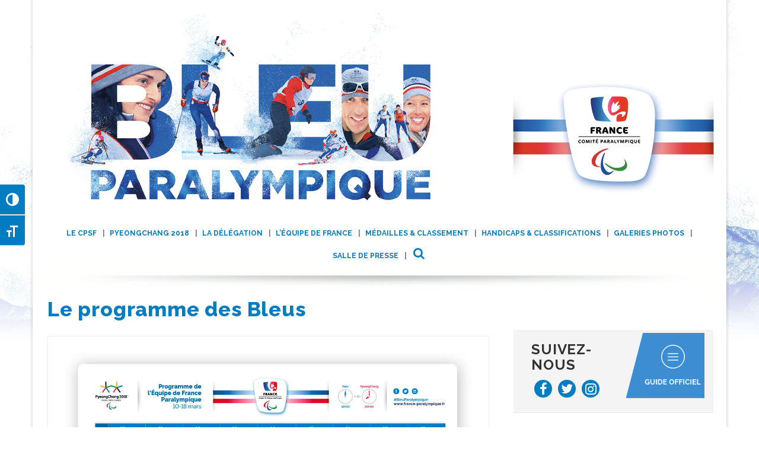

--- FILE ---
content_type: text/html; charset=UTF-8
request_url: http://pyeongchang-2018.france-paralympique.fr/le-programme-des-bleus/
body_size: 11167
content:
<!DOCTYPE html>
<html class="no-js" lang="fr-FR" itemscope="itemscope" itemtype="http://schema.org/WebPage">
<head>
  <meta charset="UTF-8">
  <meta name="viewport" content="width=device-width, initial-scale=1.0">
  <meta http-equiv="X-UA-Compatible" content="IE=edge">
  <title>Le programme des Bleus &#8211; PyeongChang 2018</title>
<link rel='dns-prefetch' href='//fonts.googleapis.com' />
<link rel='dns-prefetch' href='//s.w.org' />
<link rel="alternate" type="application/rss+xml" title="PyeongChang 2018 &raquo; Flux" href="http://pyeongchang-2018.france-paralympique.fr/feed/" />
<link rel="alternate" type="application/rss+xml" title="PyeongChang 2018 &raquo; Flux des commentaires" href="http://pyeongchang-2018.france-paralympique.fr/comments/feed/" />
<link rel="shortcut icon" type="image/x-icon" href="http://pyeongchang-2018.france-paralympique.fr/wp-content/uploads/2018/02/favicon-1.png" />		<!-- This site uses the Google Analytics by ExactMetrics plugin v6.8.0 - Using Analytics tracking - https://www.exactmetrics.com/ -->
		<!-- Note: ExactMetrics is not currently configured on this site. The site owner needs to authenticate with Google Analytics in the ExactMetrics settings panel. -->
					<!-- No UA code set -->
				<!-- / Google Analytics by ExactMetrics -->
				<script type="text/javascript">
			window._wpemojiSettings = {"baseUrl":"https:\/\/s.w.org\/images\/core\/emoji\/2.3\/72x72\/","ext":".png","svgUrl":"https:\/\/s.w.org\/images\/core\/emoji\/2.3\/svg\/","svgExt":".svg","source":{"concatemoji":"http:\/\/pyeongchang-2018.france-paralympique.fr\/wp-includes\/js\/wp-emoji-release.min.js?ver=4.8.27"}};
			!function(t,a,e){var r,i,n,o=a.createElement("canvas"),l=o.getContext&&o.getContext("2d");function c(t){var e=a.createElement("script");e.src=t,e.defer=e.type="text/javascript",a.getElementsByTagName("head")[0].appendChild(e)}for(n=Array("flag","emoji4"),e.supports={everything:!0,everythingExceptFlag:!0},i=0;i<n.length;i++)e.supports[n[i]]=function(t){var e,a=String.fromCharCode;if(!l||!l.fillText)return!1;switch(l.clearRect(0,0,o.width,o.height),l.textBaseline="top",l.font="600 32px Arial",t){case"flag":return(l.fillText(a(55356,56826,55356,56819),0,0),e=o.toDataURL(),l.clearRect(0,0,o.width,o.height),l.fillText(a(55356,56826,8203,55356,56819),0,0),e===o.toDataURL())?!1:(l.clearRect(0,0,o.width,o.height),l.fillText(a(55356,57332,56128,56423,56128,56418,56128,56421,56128,56430,56128,56423,56128,56447),0,0),e=o.toDataURL(),l.clearRect(0,0,o.width,o.height),l.fillText(a(55356,57332,8203,56128,56423,8203,56128,56418,8203,56128,56421,8203,56128,56430,8203,56128,56423,8203,56128,56447),0,0),e!==o.toDataURL());case"emoji4":return l.fillText(a(55358,56794,8205,9794,65039),0,0),e=o.toDataURL(),l.clearRect(0,0,o.width,o.height),l.fillText(a(55358,56794,8203,9794,65039),0,0),e!==o.toDataURL()}return!1}(n[i]),e.supports.everything=e.supports.everything&&e.supports[n[i]],"flag"!==n[i]&&(e.supports.everythingExceptFlag=e.supports.everythingExceptFlag&&e.supports[n[i]]);e.supports.everythingExceptFlag=e.supports.everythingExceptFlag&&!e.supports.flag,e.DOMReady=!1,e.readyCallback=function(){e.DOMReady=!0},e.supports.everything||(r=function(){e.readyCallback()},a.addEventListener?(a.addEventListener("DOMContentLoaded",r,!1),t.addEventListener("load",r,!1)):(t.attachEvent("onload",r),a.attachEvent("onreadystatechange",function(){"complete"===a.readyState&&e.readyCallback()})),(r=e.source||{}).concatemoji?c(r.concatemoji):r.wpemoji&&r.twemoji&&(c(r.twemoji),c(r.wpemoji)))}(window,document,window._wpemojiSettings);
		</script>
		<style type="text/css">
img.wp-smiley,
img.emoji {
	display: inline !important;
	border: none !important;
	box-shadow: none !important;
	height: 1em !important;
	width: 1em !important;
	margin: 0 .07em !important;
	vertical-align: -0.1em !important;
	background: none !important;
	padding: 0 !important;
}
</style>
<link rel='stylesheet' id='validate-engine-css-css'  href='http://pyeongchang-2018.france-paralympique.fr/wp-content/plugins/wysija-newsletters/css/validationEngine.jquery.css?ver=2.14' type='text/css' media='all' />
<link rel='stylesheet' id='ui-font-css'  href='http://pyeongchang-2018.france-paralympique.fr/wp-content/plugins/wp-accessibility/toolbar/fonts/css/a11y-toolbar.css?ver=4.8.27' type='text/css' media='all' />
<link rel='stylesheet' id='ui-a11y-css'  href='http://pyeongchang-2018.france-paralympique.fr/wp-content/plugins/wp-accessibility/toolbar/css/a11y.css?ver=4.8.27' type='text/css' media='all' />
<link rel='stylesheet' id='ui-fontsize.css-css'  href='http://pyeongchang-2018.france-paralympique.fr/wp-content/plugins/wp-accessibility/toolbar/css/a11y-fontsize.css?ver=4.8.27' type='text/css' media='all' />
<link rel='stylesheet' id='wpa-style-css'  href='http://pyeongchang-2018.france-paralympique.fr/wp-content/plugins/wp-accessibility/css/wpa-style.css?ver=4.8.27' type='text/css' media='all' />
<link rel='stylesheet' id='slickr-flickr-css'  href='http://pyeongchang-2018.france-paralympique.fr/wp-content/plugins/slickr-flickr/styles/public.css?ver=2.5.4' type='text/css' media='all' />
<link rel='stylesheet' id='galleria-classic-css'  href='http://pyeongchang-2018.france-paralympique.fr/wp-content/plugins/slickr-flickr/galleria/themes/classic/galleria.classic.css?ver=1.4.2' type='text/css' media='all' />
<link rel='stylesheet' id='kadence_theme-css'  href='http://pyeongchang-2018.france-paralympique.fr/wp-content/themes/virtue/assets/css/virtue.css?ver=306' type='text/css' media='all' />
<link rel='stylesheet' id='virtue_skin-css'  href='http://pyeongchang-2018.france-paralympique.fr/wp-content/themes/virtue/assets/css/skins/default.css' type='text/css' media='all' />
<link rel='stylesheet' id='virtue_child-css'  href='http://pyeongchang-2018.france-paralympique.fr/wp-content/themes/pyeong/style.css' type='text/css' media='all' />
<link rel='stylesheet' id='redux-google-fonts-virtue-css'  href='http://fonts.googleapis.com/css?family=Lato%3A400%2C700%7CRaleway%3A100%2C200%2C300%2C400%2C500%2C600%2C700%2C800%2C900%2C100italic%2C200italic%2C300italic%2C400italic%2C500italic%2C600italic%2C700italic%2C800italic%2C900italic&#038;ver=1519473668' type='text/css' media='all' />
<script type='text/javascript' src='http://pyeongchang-2018.france-paralympique.fr/wp-includes/js/jquery/jquery.js?ver=1.12.4'></script>
<script type='text/javascript' src='http://pyeongchang-2018.france-paralympique.fr/wp-includes/js/jquery/jquery-migrate.min.js?ver=1.4.1'></script>
<script type='text/javascript' src='http://pyeongchang-2018.france-paralympique.fr/wp-content/plugins/slickr-flickr/galleria/galleria-1.4.2.min.js?ver=1.4.2'></script>
<script type='text/javascript' src='http://pyeongchang-2018.france-paralympique.fr/wp-content/plugins/slickr-flickr/galleria/themes/classic/galleria.classic.min.js?ver=1.4.2'></script>
<script type='text/javascript' src='http://pyeongchang-2018.france-paralympique.fr/wp-content/plugins/slickr-flickr/scripts/responsiveslides.min.js?ver=1.54'></script>
<script type='text/javascript' src='http://pyeongchang-2018.france-paralympique.fr/wp-content/plugins/slickr-flickr/scripts/public.js?ver=2.5.4'></script>
<link rel='https://api.w.org/' href='http://pyeongchang-2018.france-paralympique.fr/wp-json/' />
<link rel="EditURI" type="application/rsd+xml" title="RSD" href="http://pyeongchang-2018.france-paralympique.fr/xmlrpc.php?rsd" />
<link rel="wlwmanifest" type="application/wlwmanifest+xml" href="http://pyeongchang-2018.france-paralympique.fr/wp-includes/wlwmanifest.xml" /> 
<meta name="generator" content="WordPress 4.8.27" />
<link rel="canonical" href="http://pyeongchang-2018.france-paralympique.fr/le-programme-des-bleus/" />
<link rel='shortlink' href='http://pyeongchang-2018.france-paralympique.fr/?p=906' />
<link rel="alternate" type="application/json+oembed" href="http://pyeongchang-2018.france-paralympique.fr/wp-json/oembed/1.0/embed?url=http%3A%2F%2Fpyeongchang-2018.france-paralympique.fr%2Fle-programme-des-bleus%2F" />
<link rel="alternate" type="text/xml+oembed" href="http://pyeongchang-2018.france-paralympique.fr/wp-json/oembed/1.0/embed?url=http%3A%2F%2Fpyeongchang-2018.france-paralympique.fr%2Fle-programme-des-bleus%2F&#038;format=xml" />
<script type="text/javascript">//<![CDATA[
  function external_links_in_new_windows_loop() {
    if (!document.links) {
      document.links = document.getElementsByTagName('a');
    }
    var change_link = false;
    var force = '';
    var ignore = 'staticflickr.com';

    for (var t=0; t<document.links.length; t++) {
      var all_links = document.links[t];
      change_link = false;
      
      if(document.links[t].hasAttribute('onClick') == false) {
        // forced if the address starts with http (or also https), but does not link to the current domain
        if(all_links.href.search(/^http/) != -1 && all_links.href.search('pyeongchang-2018.france-paralympique.fr') == -1 && all_links.href.search(/^#/) == -1) {
          // console.log('Changed ' + all_links.href);
          change_link = true;
        }
          
        if(force != '' && all_links.href.search(force) != -1) {
          // forced
          // console.log('force ' + all_links.href);
          change_link = true;
        }
        
        if(ignore != '' && all_links.href.search(ignore) != -1) {
          // console.log('ignore ' + all_links.href);
          // ignored
          change_link = false;
        }

        if(change_link == true) {
          // console.log('Changed ' + all_links.href);
          document.links[t].setAttribute('onClick', 'javascript:window.open(\''+all_links.href+'\'); return false;');
          document.links[t].removeAttribute('target');
        }
      }
    }
  }
  
  // Load
  function external_links_in_new_windows_load(func)
  {  
    var oldonload = window.onload;
    if (typeof window.onload != 'function'){
      window.onload = func;
    } else {
      window.onload = function(){
        oldonload();
        func();
      }
    }
  }

  external_links_in_new_windows_load(external_links_in_new_windows_loop);
  //]]></script>

<style type="text/css">#logo {padding-top:10px;}#logo {padding-bottom:0px;}#logo {margin-left:0px;}#logo {margin-right:0px;}#nav-main {margin-top:35px;}#nav-main {margin-bottom:0px;}.headerfont, .tp-caption {font-family:Raleway;} 
  .topbarmenu ul li {font-family:Raleway;}
  #kadbreadcrumbs {font-family:Raleway;}.home-message:hover {background-color:#bb171e; background-color: rgba(187, 23, 30, 0.6);}
  nav.woocommerce-pagination ul li a:hover, .wp-pagenavi a:hover, .panel-heading .accordion-toggle, .variations .kad_radio_variations label:hover, .variations .kad_radio_variations label.selectedValue {border-color: #bb171e;}
  a, #nav-main ul.sf-menu ul li a:hover, .product_price ins .amount, .price ins .amount, .color_primary, .primary-color, #logo a.brand, #nav-main ul.sf-menu a:hover,
  .woocommerce-message:before, .woocommerce-info:before, #nav-second ul.sf-menu a:hover, .footerclass a:hover, .posttags a:hover, .subhead a:hover, .nav-trigger-case:hover .kad-menu-name, 
  .nav-trigger-case:hover .kad-navbtn, #kadbreadcrumbs a:hover, #wp-calendar a, .star-rating {color: #bb171e;}
.widget_price_filter .ui-slider .ui-slider-handle, .product_item .kad_add_to_cart:hover, .product_item:hover a.button:hover, .product_item:hover .kad_add_to_cart:hover, .kad-btn-primary, html .woocommerce-page .widget_layered_nav ul.yith-wcan-label li a:hover, html .woocommerce-page .widget_layered_nav ul.yith-wcan-label li.chosen a,
.product-category.grid_item a:hover h5, .woocommerce-message .button, .widget_layered_nav_filters ul li a, .widget_layered_nav ul li.chosen a, .wpcf7 input.wpcf7-submit, .yith-wcan .yith-wcan-reset-navigation,
#containerfooter .menu li a:hover, .bg_primary, .portfolionav a:hover, .home-iconmenu a:hover, p.demo_store, .topclass, #commentform .form-submit #submit, .kad-hover-bg-primary:hover, .widget_shopping_cart_content .checkout,
.login .form-row .button, .variations .kad_radio_variations label.selectedValue, #payment #place_order, .wpcf7 input.wpcf7-back, .shop_table .actions input[type=submit].checkout-button, .cart_totals .checkout-button, input[type="submit"].button, .order-actions .button  {background: #bb171e;}a:hover {color: #007cc1;} .kad-btn-primary:hover, .login .form-row .button:hover, #payment #place_order:hover, .yith-wcan .yith-wcan-reset-navigation:hover, .widget_shopping_cart_content .checkout:hover,
.woocommerce-message .button:hover, #commentform .form-submit #submit:hover, .wpcf7 input.wpcf7-submit:hover, .widget_layered_nav_filters ul li a:hover, .cart_totals .checkout-button:hover,
.widget_layered_nav ul li.chosen a:hover, .shop_table .actions input[type=submit].checkout-button:hover, .wpcf7 input.wpcf7-back:hover, .order-actions .button:hover, input[type="submit"].button:hover, .product_item:hover .kad_add_to_cart, .product_item:hover a.button {background: #007cc1;}input[type=number]::-webkit-inner-spin-button, input[type=number]::-webkit-outer-spin-button { -webkit-appearance: none; margin: 0; } input[type=number] {-moz-appearance: textfield;}.quantity input::-webkit-outer-spin-button,.quantity input::-webkit-inner-spin-button {display: none;}body {background: url(http://pyeongchang-2018.france-paralympique.fr/wp-content/uploads/2017/11/cpsf-fond.jpg); background-position: center top; background-repeat:no-repeat; background-attachment: fixed; }.kad-hidepostauthortop, .postauthortop {display:none;}.product_item .product_details h5 {text-transform: none;}@media (max-width: 979px) {.nav-trigger .nav-trigger-case {position: static; display: block; width: 100%;}}.product_item .product_details h5 {min-height:40px;}@media (max-width: 767px) {.kad-desktop-slider {display:none;}}</style><!--[if lt IE 9]>
<script src="http://pyeongchang-2018.france-paralympique.fr/wp-content/themes/virtue/assets/js/vendor/respond.min.js"></script>
<![endif]-->
<style type="text/css" class="options-output">header #logo a.brand,.logofont{font-family:Lato;line-height:40px;font-weight:400;font-style:normal;font-size:32px;}.kad_tagline{font-family:Lato;line-height:20px;font-weight:400;font-style:normal;color:#444444;font-size:14px;}.product_item .product_details h5{font-family:Lato;line-height:20px;font-weight:700;font-style:normal;font-size:16px;}h1{font-family:Raleway;line-height:36px;font-weight:800;font-style:normal;color:#007cc1;font-size:34px;}h2{font-family:Raleway;line-height:30px;font-weight:700;font-style:normal;font-size:28px;}h3{font-family:Raleway;line-height:26px;font-weight:700;font-style:normal;font-size:24px;}h4{font-family:Raleway;line-height:22px;font-weight:800;font-style:normal;color:#007cc1;font-size:20px;}h5{font-family:Raleway;line-height:20px;font-weight:700;font-style:normal;font-size:18px;}body{font-family:Raleway;line-height:20px;font-weight:400;font-style:normal;font-size:16px;}#nav-main ul.sf-menu a{font-family:Raleway;line-height:14px;font-weight:700;font-style:normal;font-size:12px;}#nav-second ul.sf-menu a{font-family:Raleway;line-height:22px;font-weight:400;font-style:normal;font-size:18px;}.kad-nav-inner .kad-mnav, .kad-mobile-nav .kad-nav-inner li a,.nav-trigger-case{font-family:Raleway;line-height:20px;font-weight:400;font-style:normal;font-size:16px;}</style></head>
  	
  	<body class="page-template-default page page-id-906 boxed le-programme-des-bleus">
  	<div id="kt-skip-link"><a href="#content">Skip to Main Content</a></div>
    <div id="wrapper" class="container">
    <header class="banner headerclass" itemscope itemtype="http://schema.org/WPHeader">
<div class="container">
  <div class="row">
      <div class="col-md-12 clearfix kad-header-left">
            <div id="logo" class="logocase">
              <a class="brand logofont" href="http://pyeongchang-2018.france-paralympique.fr/">
                                  <div id="thelogo">
                    <img src="http://pyeongchang-2018.france-paralympique.fr/wp-content/uploads/2017/11/heqd-logo.jpg" alt="PyeongChang 2018" class="kad-standard-logo" />
                                      </div>
                              </a>
                         </div> <!-- Close #logo -->
       </div><!-- close logo span -->
                <div class="col-md-12 kad-header-right">
           <nav id="nav-main" class="clearfix" itemscope itemtype="http://schema.org/SiteNavigationElement">
              <ul id="menu-navigation" class="sf-menu"><li  class="menu-le-cpsf menu-item-242"><a target="_blank" href="http://cpsf.france-paralympique.fr/">LE CPSF</a></li>
<li  class="menu-pyeongchang-2018 sf-dropdown menu-item-389"><a href="#">PYEONGCHANG 2018</a>
<ul class="sf-dropdown-menu">
	<li  class="menu-presentation menu-item-388"><a href="http://pyeongchang-2018.france-paralympique.fr/pyeongchang-2018/">PRÉSENTATION</a></li>
	<li  class="menu-les-sites-paralympiques menu-item-153"><a href="http://pyeongchang-2018.france-paralympique.fr/pyeongchang-2018/les-sites-paralympiques/">Les Sites Paralympiques</a></li>
	<li  class="menu-programme-general menu-item-154"><a href="http://pyeongchang-2018.france-paralympique.fr/pyeongchang-2018/programme-general/">Programme général</a></li>
</ul>
</li>
<li  class="menu-la-delegation sf-dropdown menu-item-392"><a href="#">LA DÉLÉGATION</a>
<ul class="sf-dropdown-menu">
	<li  class="menu-mission-pyeongchang-2018 menu-item-1155"><a target="_blank" href="http://pyeongchang-2018.france-paralympique.fr/dossierpresse/catalogues/index.html#page/36-37">Mission PyeongChang 2018</a></li>
	<li  class="menu-marie-bochet-porte-drapeau menu-item-1157"><a target="_blank" href="http://pyeongchang-2018.france-paralympique.fr/dossierpresse/catalogues/index.html#page/44-45">Marie Bochet : porte drapeau</a></li>
	<li  class="menu-rencontres-avec-lencadrement menu-item-1156"><a target="_blank" href="http://pyeongchang-2018.france-paralympique.fr/dossierpresse/catalogues/index.html#page/38-39">Rencontres avec l&rsquo;encadrement</a></li>
	<li  class="menu-le-guide-officiel menu-item-1131"><a target="_blank" href="http://pyeongchang-2018.france-paralympique.fr/dossierpresse/">Le Guide Officiel</a></li>
	<li  class="menu-partenaires-et-fournisseurs menu-item-159"><a href="http://pyeongchang-2018.france-paralympique.fr/la-delegation/partenaires-et-fournisseurs/">Partenaires et fournisseurs</a></li>
</ul>
</li>
<li  class="menu-lequipe-de-france current-menu-ancestor current-menu-parent sf-dropdown menu-item-396"><a href="#">L’ÉQUIPE DE FRANCE</a>
<ul class="sf-dropdown-menu">
	<li  class="menu-decouvrez-les-bleus-paralympiques menu-item-697"><a href="http://pyeongchang-2018.france-paralympique.fr/les-bleus-paralympiques/">Découvrez les Bleus Paralympiques</a></li>
	<li  class="menu-le-programme-des-bleus current-menu-item current_page_item menu-item-910"><a href="http://pyeongchang-2018.france-paralympique.fr/le-programme-des-bleus/">Le programme des Bleus</a></li>
	<li  class="menu-suivre-les-jeux-les-bleus-paralympiques menu-item-162"><a href="http://pyeongchang-2018.france-paralympique.fr/suivre-les-jeux-et-les-bleus-paralympiques/">Suivre les Jeux &#038; les Bleus Paralympiques</a></li>
</ul>
</li>
<li  class="menu-medailles-classement sf-dropdown menu-item-385"><a href="#">MÉDAILLES &#038; CLASSEMENT</a>
<ul class="sf-dropdown-menu">
	<li  class="menu-les-medailles-de-pyeongchang-2018 menu-item-1044"><a href="http://pyeongchang-2018.france-paralympique.fr/les-medailles/">Les médaillés de PyeongChang 2018</a></li>
	<li  class="menu-classement-des-nations menu-item-1130"><a target="_blank" href="https://www.pyeongchang2018.com/fr/game-time/results/PWG2018/en/general/medal-standings.htm">Classement des nations</a></li>
	<li  class="menu-retour-sur-sotchi-2014 menu-item-1132"><a target="_blank" href="http://pyeongchang-2018.france-paralympique.fr/dossierpresse/catalogues/index.html#page/46-47">Retour sur Sotchi 2014</a></li>
</ul>
</li>
<li  class="menu-handicaps-classifications menu-item-20"><a href="http://pyeongchang-2018.france-paralympique.fr/handicaps-classifications/">HANDICAPS &#038; CLASSIFICATIONS</a></li>
<li  class="menu-galeries-photos menu-item-1087"><a target="_blank" href="https://www.flickr.com/photos/franceparalympique/albums">GALERIES PHOTOS</a></li>
<li  class="menu-salle-de-presse sf-dropdown menu-item-399"><a href="#">SALLE DE PRESSE</a>
<ul class="sf-dropdown-menu">
	<li  class="menu-informations-presse menu-item-398"><a href="http://pyeongchang-2018.france-paralympique.fr/salle-de-presse/">Informations Presse</a></li>
	<li  class="menu-videos-%e2%80%a2-reactions-des-athletes-en-zone-mixte menu-item-1287"><a target="_blank" href="http://bleu-paralympique.fr">Vidéos • Réactions des athlètes en zone mixte</a></li>
	<li  class="menu-resumes-quotidiens-communiques-de-presse menu-item-927"><a href="http://pyeongchang-2018.france-paralympique.fr/category/resumes-quotidiens/">Résumés quotidiens (Communiqués de presse)</a></li>
	<li  class="menu-dossier-de-presse-%e2%80%a2-le-guide-officiel menu-item-165"><a target="_blank" href="http://pyeongchang-2018.france-paralympique.fr/salle-de-presse/dossiers-et-communiques-de-presse/">Dossier de Presse • le Guide Officiel</a></li>
	<li  class="menu-phototheque-et-autorisations menu-item-166"><a href="http://pyeongchang-2018.france-paralympique.fr/salle-de-presse/phototheque-et-autorisations/">Photothèque et autorisations</a></li>
</ul>
</li>
<li  class="menu- sf-dropdown menu-item-247"><a href="#"><i class="icon-search"></i></a>
<ul class="sf-dropdown-menu">
	<li  class="menu- menu-item-246"><a><form role="search" method="get" id="searchform" action="http://pyeongchang-2018.france-paralympique.fr/"> <input type="text" value="" name="s" id="s" /> </form></a></li>
</ul>
</li>
</ul>           </nav> 
          </div> <!-- Close menuclass-->
               
    </div> <!-- Close Row -->
               <div id="mobile-nav-trigger" class="nav-trigger">
              <button class="nav-trigger-case mobileclass collapsed" data-toggle="collapse" data-target=".kad-nav-collapse">
                <span class="kad-navbtn"><i class="icon-reorder"></i></span>
                <span class="kad-menu-name">Menu</span>
              </button>
            </div>
            <div id="kad-mobile-nav" class="kad-mobile-nav">
              <div class="kad-nav-inner mobileclass">
                <div class="kad-nav-collapse">
                <ul id="menu-navigation-1" class="kad-mnav"><li  class="menu-lecpsf menu-item-242"><a target="_blank" href="http://cpsf.france-paralympique.fr/">LE CPSF</a></li>
<li  class="menu-pyeongchang2018 sf-dropdown sf-dropdown-toggle menu-item-389"><a href="#">PYEONGCHANG 2018</a><span class="kad-submenu-accordion collapse-next  kad-submenu-accordion-open" data-parent=".kad-nav-collapse" data-toggle="collapse" data-target=""><i class="icon-chevron-down"></i><i class="icon-chevron-up"></i></span>
<ul class="sf-dropdown-menu collapse">
	<li  class="menu-prsentation menu-item-388"><a href="http://pyeongchang-2018.france-paralympique.fr/pyeongchang-2018/">PRÉSENTATION</a></li>
	<li  class="menu-lessitesparalympiques menu-item-153"><a href="http://pyeongchang-2018.france-paralympique.fr/pyeongchang-2018/les-sites-paralympiques/">Les Sites Paralympiques</a></li>
	<li  class="menu-programmegnral menu-item-154"><a href="http://pyeongchang-2018.france-paralympique.fr/pyeongchang-2018/programme-general/">Programme général</a></li>
</ul>
</li>
<li  class="menu-ladlgation sf-dropdown sf-dropdown-toggle menu-item-392"><a href="#">LA DÉLÉGATION</a><span class="kad-submenu-accordion collapse-next  kad-submenu-accordion-open" data-parent=".kad-nav-collapse" data-toggle="collapse" data-target=""><i class="icon-chevron-down"></i><i class="icon-chevron-up"></i></span>
<ul class="sf-dropdown-menu collapse">
	<li  class="menu-missionpyeongchang2018 menu-item-1155"><a target="_blank" href="http://pyeongchang-2018.france-paralympique.fr/dossierpresse/catalogues/index.html#page/36-37">Mission PyeongChang 2018</a></li>
	<li  class="menu-mariebochetportedrapeau menu-item-1157"><a target="_blank" href="http://pyeongchang-2018.france-paralympique.fr/dossierpresse/catalogues/index.html#page/44-45">Marie Bochet : porte drapeau</a></li>
	<li  class="menu-rencontresaveclencadrement menu-item-1156"><a target="_blank" href="http://pyeongchang-2018.france-paralympique.fr/dossierpresse/catalogues/index.html#page/38-39">Rencontres avec l&rsquo;encadrement</a></li>
	<li  class="menu-leguideofficiel menu-item-1131"><a target="_blank" href="http://pyeongchang-2018.france-paralympique.fr/dossierpresse/">Le Guide Officiel</a></li>
	<li  class="menu-partenairesetfournisseurs menu-item-159"><a href="http://pyeongchang-2018.france-paralympique.fr/la-delegation/partenaires-et-fournisseurs/">Partenaires et fournisseurs</a></li>
</ul>
</li>
<li  class="menu-lquipedefrance current-menu-ancestor current-menu-parent sf-dropdown sf-dropdown-toggle menu-item-396"><a href="#">L’ÉQUIPE DE FRANCE</a><span class="kad-submenu-accordion collapse-next  kad-submenu-accordion-open" data-parent=".kad-nav-collapse" data-toggle="collapse" data-target=""><i class="icon-chevron-down"></i><i class="icon-chevron-up"></i></span>
<ul class="sf-dropdown-menu collapse">
	<li  class="menu-dcouvrezlesbleusparalympiques menu-item-697"><a href="http://pyeongchang-2018.france-paralympique.fr/les-bleus-paralympiques/">Découvrez les Bleus Paralympiques</a></li>
	<li  class="menu-leprogrammedesbleus current-menu-item current_page_item menu-item-910"><a href="http://pyeongchang-2018.france-paralympique.fr/le-programme-des-bleus/">Le programme des Bleus</a></li>
	<li  class="menu-suivrelesjeuxlesbleusparalympiques menu-item-162"><a href="http://pyeongchang-2018.france-paralympique.fr/suivre-les-jeux-et-les-bleus-paralympiques/">Suivre les Jeux &#038; les Bleus Paralympiques</a></li>
</ul>
</li>
<li  class="menu-mdaillesclassement sf-dropdown sf-dropdown-toggle menu-item-385"><a href="#">MÉDAILLES &#038; CLASSEMENT</a><span class="kad-submenu-accordion collapse-next  kad-submenu-accordion-open" data-parent=".kad-nav-collapse" data-toggle="collapse" data-target=""><i class="icon-chevron-down"></i><i class="icon-chevron-up"></i></span>
<ul class="sf-dropdown-menu collapse">
	<li  class="menu-lesmdaillsdepyeongchang2018 menu-item-1044"><a href="http://pyeongchang-2018.france-paralympique.fr/les-medailles/">Les médaillés de PyeongChang 2018</a></li>
	<li  class="menu-classementdesnations menu-item-1130"><a target="_blank" href="https://www.pyeongchang2018.com/fr/game-time/results/PWG2018/en/general/medal-standings.htm">Classement des nations</a></li>
	<li  class="menu-retoursursotchi2014 menu-item-1132"><a target="_blank" href="http://pyeongchang-2018.france-paralympique.fr/dossierpresse/catalogues/index.html#page/46-47">Retour sur Sotchi 2014</a></li>
</ul>
</li>
<li  class="menu-handicaps038classifications menu-item-20"><a href="http://pyeongchang-2018.france-paralympique.fr/handicaps-classifications/">HANDICAPS &#038; CLASSIFICATIONS</a></li>
<li  class="menu-galeriesphotos menu-item-1087"><a target="_blank" href="https://www.flickr.com/photos/franceparalympique/albums">GALERIES PHOTOS</a></li>
<li  class="menu-salledepresse sf-dropdown sf-dropdown-toggle menu-item-399"><a href="#">SALLE DE PRESSE</a><span class="kad-submenu-accordion collapse-next  kad-submenu-accordion-open" data-parent=".kad-nav-collapse" data-toggle="collapse" data-target=""><i class="icon-chevron-down"></i><i class="icon-chevron-up"></i></span>
<ul class="sf-dropdown-menu collapse">
	<li  class="menu-informationspresse menu-item-398"><a href="http://pyeongchang-2018.france-paralympique.fr/salle-de-presse/">Informations Presse</a></li>
	<li  class="menu-vidosractionsdesathltesenzonemixte menu-item-1287"><a target="_blank" href="http://bleu-paralympique.fr">Vidéos • Réactions des athlètes en zone mixte</a></li>
	<li  class="menu-rsumsquotidienscommuniqusdepresse menu-item-927"><a href="http://pyeongchang-2018.france-paralympique.fr/category/resumes-quotidiens/">Résumés quotidiens (Communiqués de presse)</a></li>
	<li  class="menu-dossierdepresseleguideofficiel menu-item-165"><a target="_blank" href="http://pyeongchang-2018.france-paralympique.fr/salle-de-presse/dossiers-et-communiques-de-presse/">Dossier de Presse • le Guide Officiel</a></li>
	<li  class="menu-photothqueetautorisations menu-item-166"><a href="http://pyeongchang-2018.france-paralympique.fr/salle-de-presse/phototheque-et-autorisations/">Photothèque et autorisations</a></li>
</ul>
</li>
<li  class="menu-iclassicon-searchi sf-dropdown sf-dropdown-toggle menu-item-247"><a href="#"><i class="icon-search"></i></a><span class="kad-submenu-accordion collapse-next  kad-submenu-accordion-open" data-parent=".kad-nav-collapse" data-toggle="collapse" data-target=""><i class="icon-chevron-down"></i><i class="icon-chevron-up"></i></span>
<ul class="sf-dropdown-menu collapse">
	<li  class="menu-formrolesearchmethodgetidsearchformactionhttppyeongchang-2018france-paralympiquefrinputtypetextvaluenamesidsform menu-item-246"><a><form role="search" method="get" id="searchform" action="http://pyeongchang-2018.france-paralympique.fr/"> <input type="text" value="" name="s" id="s" /> </form></a></li>
</ul>
</li>
</ul>               </div>
            </div>
          </div>   
   
</div> <!-- Close Container -->
  </header>
      <div class="wrap contentclass" role="document">

      <div id="pageheader" class="titleclass">
	<div class="container">
		<div class="page-header">
	<h1 class="entry-title" itemprop="name">
	
		 

Le programme des Bleus	</h1>
   	   	
   	 


	 

</div>	</div><!--container-->
</div><!--titleclass-->
	
<div id="content" class="container">
		<div class="row">
  		<div class="main col-lg-9 col-md-8" role="main">
			<div class="entry-content" itemprop="mainContentOfPage" itemscope itemtype="http://schema.org/WebPageElement">
				  <p><a href="http://pyeongchang-2018.france-paralympique.fr/wp-content/uploads/2018/03/ProgrammeDesBleus_PyeongChang2018.pdf" target="_blank" rel="noopener"><img class="alignnone wp-image-1309 size-full" src="http://pyeongchang-2018.france-paralympique.fr/wp-content/uploads/2018/03/ProgrammeDesBleus_PyeongChang2018-1.jpg" alt="Cliquez sur l'image pour télécharger le programme au format PDF" width="1200" height="880" srcset="http://pyeongchang-2018.france-paralympique.fr/wp-content/uploads/2018/03/ProgrammeDesBleus_PyeongChang2018-1.jpg 1200w, http://pyeongchang-2018.france-paralympique.fr/wp-content/uploads/2018/03/ProgrammeDesBleus_PyeongChang2018-1-100x73.jpg 100w, http://pyeongchang-2018.france-paralympique.fr/wp-content/uploads/2018/03/ProgrammeDesBleus_PyeongChang2018-1-464x340.jpg 464w, http://pyeongchang-2018.france-paralympique.fr/wp-content/uploads/2018/03/ProgrammeDesBleus_PyeongChang2018-1-768x563.jpg 768w, http://pyeongchang-2018.france-paralympique.fr/wp-content/uploads/2018/03/ProgrammeDesBleus_PyeongChang2018-1-1024x751.jpg 1024w, http://pyeongchang-2018.france-paralympique.fr/wp-content/uploads/2018/03/ProgrammeDesBleus_PyeongChang2018-1-600x440.jpg 600w" sizes="(max-width: 1200px) 100vw, 1200px" /></a></p>
<h3 class="intertitre2">Programme officiel de l’Équipe de France Paralympique</h3>
<p><a href="http://pyeongchang-2018.france-paralympique.fr/wp-content/uploads/2018/03/ProgrammeDesBleus_PyeongChang2018.pdf" target="_blank" rel="noopener">Téléchargez le programme au format PDF. </a></p>
<p class="citation">Mise à jour du mercredi 14 mars : en raison des prévisions météorologiques, le délégué technique des épreuves de ski alpin a procédé à des changements de programme. <a href="http://pyeongchang-2018.france-paralympique.fr/wp-content/uploads/2018/03/ProgrammeDesBleus_PyeongChang2018.pdf" target="_blank" rel="noopener"><strong>Le Slalom Dames, initialement prévu le 15 mars, est reporté au dimanche 18 mars.</strong></a></p>
<p>&nbsp;</p>
<p>&nbsp;</p>
  			</div>
					</div><!-- /.main -->            
          	            <aside class="col-lg-3 col-md-4 kad-sidebar" role="complementary" itemscope itemtype="http://schema.org/WPSideBar">
	              <div class="sidebar">
	                <section id="custom_html-3" class="widget_text widget-1 widget-first widget widget_custom_html"><div class="widget_text widget-inner"><div class="textwidget custom-html-widget"><div class="suivez-left">
<h3>SUIVEZ-NOUS</h3>

<ul class="sf-menu">
<li class="menu- menu-item-273">
<a href="https://www.facebook.com/EquipedeFranceParalympique" onclick="javascript:window.open('https://www.facebook.com/EquipedeFranceParalympique'); return false;">
<i class="icon-facebook"></i>
</a>
</li>
<li class="menu- menu-item-272">
<a href="https://twitter.com/FRAparalympique" onclick="javascript:window.open('https://twitter.com/FRAparalympique'); return false;">
<i class="icon-twitter"></i>
</a>
</li>
<li class="menu- menu-item-271">
<a href="https://www.instagram.com/franceparalympique/" onclick="javascript:window.open('https://www.instagram.com/franceparalympique/'); return false;">
<i class="icon-instagram"></i>
</a>
</li>
</ul>
</div>

<a href="http://pyeongchang-2018.france-paralympique.fr/la-delegation/guide-officiel/" alt="Voir le Guide Officiel">
<div class="suivez-right">

</div>
</a>

<div class="clear"></div></div></div></section><section id="custom_html-7" class="widget_text widget-2 widget widget_custom_html"><div class="widget_text widget-inner"><div class="textwidget custom-html-widget"><div class="actus-sidebar">
<h3>ACTUALITÉS</h3>
<ul class="">
<a href="http://pyeongchang-2018.france-paralympique.fr/category/actualites/ski-alpin/" title="Actualités Para Ski Alpin">
<li class="picto-alpin"></li>
</a>
<a href="http://pyeongchang-2018.france-paralympique.fr/category/actualites/snowboard/" title="Actualités Para Snowboard">
<li class="picto-snowboard"></li>
</a>
<a href="http://pyeongchang-2018.france-paralympique.fr/category/actualites/ski-de-fond/" title="Actualités Para Ski de Fond">
<li class="picto-nordique"></li>
</a>
<a href="http://pyeongchang-2018.france-paralympique.fr/category/actualites/biathlon/" title="Actualités Para Biathlon">
<li class="picto-biathlon"></li>
</a>
</ul>
<div class="clear"></div>
</div></div></div></section><section id="text-2" class="widget-3 widget widget_text"><div class="widget-inner"><h3>TWITTER</h3>			<div class="textwidget"><p><a class="twitter-timeline" data-height="300" data-link-color="#007cc1" href="https://twitter.com/FRAparalympique?ref_src=twsrc%5Etfw">Tweets by FRAparalympique</a> <script async src="https://platform.twitter.com/widgets.js" charset="utf-8"></script> </p>
</div>
		</div></section><section id="text-3" class="widget-4 widget widget_text"><div class="widget-inner"><h3>FLICKR</h3>			<div class="textwidget"><div id="flickr_recent_7256">
<div class="slickr-flickr-gallery">
<ul>
<li class="active"><a href="https://live.staticflickr.com/65535/54965232110_38f616a293_b.jpg" rel="lightbox[7256]" title="&lt;span&gt;Club Inclusif - Magnanville&lt;/span&gt;"><img src="https://live.staticflickr.com/65535/54965232110_38f616a293_s.jpg"   title="Club Inclusif - Magnanville" /></a></li>
<li><a href="https://live.staticflickr.com/65535/54965184124_d42331b53e_b.jpg" rel="lightbox[7256]" title="&lt;span&gt;Club Inclusif - Magnanville&lt;/span&gt;"><img src="https://live.staticflickr.com/65535/54965184124_d42331b53e_s.jpg"   title="Club Inclusif - Magnanville" /></a></li>
<li><a href="https://live.staticflickr.com/65535/54965232140_aea37e2371_b.jpg" rel="lightbox[7256]" title="&lt;span&gt;Club Inclusif - Magnanville&lt;/span&gt;"><img src="https://live.staticflickr.com/65535/54965232140_aea37e2371_s.jpg"   title="Club Inclusif - Magnanville" /></a></li>
<li><a href="https://live.staticflickr.com/65535/54965106273_e393bdee92_b.jpg" rel="lightbox[7256]" title="&lt;span&gt;Club Inclusif - Magnanville&lt;/span&gt;"><img src="https://live.staticflickr.com/65535/54965106273_e393bdee92_s.jpg"   title="Club Inclusif - Magnanville" /></a></li>
<li><a href="https://live.staticflickr.com/65535/54965232250_4113da9b51_b.jpg" rel="lightbox[7256]" title="&lt;span&gt;Club Inclusif - Magnanville&lt;/span&gt;"><img src="https://live.staticflickr.com/65535/54965232250_4113da9b51_s.jpg"   title="Club Inclusif - Magnanville" /></a></li>
<li><a href="https://live.staticflickr.com/65535/54965232265_9a248d7efc_b.jpg" rel="lightbox[7256]" title="&lt;span&gt;Club Inclusif - Magnanville&lt;/span&gt;"><img src="https://live.staticflickr.com/65535/54965232265_9a248d7efc_s.jpg"   title="Club Inclusif - Magnanville" /></a></li>
<li><a href="https://live.staticflickr.com/65535/54961363516_cf14bc1892_b.jpg" rel="lightbox[7256]" title="&lt;span&gt;Journée PSH / Session Judo ESMS&amp;amp;Clubs&lt;/span&gt;"><img src="https://live.staticflickr.com/65535/54961363516_cf14bc1892_s.jpg"   title="Journée PSH / Session Judo ESMS&amp;amp;Clubs" /></a></li>
<li><a href="https://live.staticflickr.com/65535/54961612099_c48c1ec4a3_b.jpg" rel="lightbox[7256]" title="&lt;span&gt;Journée PSH / Session Judo ESMS&amp;amp;Clubs&lt;/span&gt;"><img src="https://live.staticflickr.com/65535/54961612099_c48c1ec4a3_s.jpg"   title="Journée PSH / Session Judo ESMS&amp;amp;Clubs" /></a></li>
<li><a href="https://live.staticflickr.com/65535/54961612074_9c4c59f1d0_b.jpg" rel="lightbox[7256]" title="&lt;span&gt;Journée PSH / Session Judo ESMS&amp;amp;Clubs&lt;/span&gt;"><img src="https://live.staticflickr.com/65535/54961612074_9c4c59f1d0_s.jpg"   title="Journée PSH / Session Judo ESMS&amp;amp;Clubs" /></a></li>
</ul>
</div>
<p><script type="text/javascript">jQuery("#flickr_recent_7256").data("options",{"border":"#ffffff"});</script></p>
<div style="clear:both"></div>
</div>
<p><a class="ytcmore" href="https://www.flickr.com/photos/franceparalympique/albums" target="_blank" rel="noopener">VOIR TOUTES LES PHOTOS</a></p>
</div>
		</div></section><section id="text-13" class="widget-5 widget-last widget widget_text"><div class="widget-inner"><h3>FRANCE TV SPORT</h3>			<div class="textwidget"><p><a href="https://sport.francetvinfo.fr/les-jeux-paralympiques/"><img class="alignnone size-full wp-image-1078" src="http://pyeongchang-2018.france-paralympique.fr/wp-content/uploads/2018/03/francetv-sport.png" alt="Suivre le direct sur France TV Sport" width="768" height="430" /></a></p>
</div>
		</div></section>	              </div><!-- /.sidebar -->
	            </aside><!-- /aside -->
                    </div><!-- /.row-->
        </div><!-- /.content -->
      </div><!-- /.wrap -->
      <footer id="containerfooter" class="footerclass" itemscope itemtype="http://schema.org/WPFooter">
  <div class="container">
  	<div class="row">
  								        						            </div>
        <div class="footercredits clearfix">
    		
    		        	<div class="partenaires"><h3>NOS PARTENAIRES</h3><div style="max-width: 1200px;" class="ml-slider-3-7-0 metaslider metaslider-nivo metaslider-259 ml-slider">
    
    <div id="metaslider_container_259">
        <div class='slider-wrapper theme-default'>
            <div class='ribbon'></div>
            <div id='metaslider_259' class='nivoSlider'>
                <a href="http://pyeongchang-2018.france-paralympique.fr/la-delegation/partenaires-et-fournisseurs/" target="_self"><img src="http://pyeongchang-2018.france-paralympique.fr/wp-content/uploads/2017/11/partenaire01.jpg" height="133" width="1200" alt="" class="slider-259 slide-266" /></a>
                <a href="http://pyeongchang-2018.france-paralympique.fr/la-delegation/partenaires-et-fournisseurs/" target="_self"><img src="http://pyeongchang-2018.france-paralympique.fr/wp-content/uploads/2017/11/partenaires02.jpg" height="133" width="1200" alt="" class="slider-259 slide-267" /></a>
            </div>
        </div>
        
    </div>
</div></div>
&copy; 2026 CPSF    	</div>

  </div>

</footer>
</div><!--Wrapper-->

<link rel='stylesheet' id='metaslider-nivo-slider-css'  href='http://pyeongchang-2018.france-paralympique.fr/wp-content/plugins/ml-slider/assets/sliders/nivoslider/nivo-slider.css?ver=3.7.0' type='text/css' media='all' property='stylesheet' />
<link rel='stylesheet' id='metaslider-public-css'  href='http://pyeongchang-2018.france-paralympique.fr/wp-content/plugins/ml-slider/assets/metaslider/public.css?ver=3.7.0' type='text/css' media='all' property='stylesheet' />
<link rel='stylesheet' id='metaslider-nivo-slider-default-css'  href='http://pyeongchang-2018.france-paralympique.fr/wp-content/plugins/ml-slider/assets/sliders/nivoslider/themes/default/default.css?ver=3.7.0' type='text/css' media='all' property='stylesheet' />
<script type='text/javascript'>
/* <![CDATA[ */
var wpa = {"location":"body","is_rtl":" ltr","is_right":" left","responsive":"a11y-non-responsive ","contrast":"Passer en contraste \u00e9lev\u00e9","grayscale":"Basculer en niveau de gris","fontsize":"Changer la taille de la police","enable_grayscale":"false","enable_fontsize":"true","enable_contrast":"true"};
/* ]]> */
</script>
<script type='text/javascript' src='http://pyeongchang-2018.france-paralympique.fr/wp-content/plugins/wp-accessibility/js/wpa-toolbar.js?ver=1.0'></script>
<script type='text/javascript'>
/* <![CDATA[ */
var wpa11y = {"path":"http:\/\/pyeongchang-2018.france-paralympique.fr\/wp-content\/plugins\/wp-accessibility\/toolbar\/css\/a11y-contrast.css"};
/* ]]> */
</script>
<script type='text/javascript' src='http://pyeongchang-2018.france-paralympique.fr/wp-content/plugins/wp-accessibility/toolbar/js/a11y.js?ver=1.0'></script>
<script type='text/javascript'>
/* <![CDATA[ */
var wparest = {"url":"http:\/\/pyeongchang-2018.france-paralympique.fr\/wp-json\/wp\/v2\/media","text":"<span>Long Description<\/span>"};
/* ]]> */
</script>
<script type='text/javascript' src='http://pyeongchang-2018.france-paralympique.fr/wp-content/plugins/wp-accessibility/js/longdesc.button.js?ver=1.0'></script>
<script type='text/javascript' src='http://pyeongchang-2018.france-paralympique.fr/wp-content/plugins/wp-accessibility/js/current-menu-item.js?ver=1.0'></script>
<script type='text/javascript'>
/* <![CDATA[ */
var wpa = {"skiplinks":{"enabled":false,"output":""},"target":"1","tabindex":"1","underline":{"enabled":false,"target":"a"},"dir":"ltr","lang":"fr-FR"};
/* ]]> */
</script>
<script type='text/javascript' src='http://pyeongchang-2018.france-paralympique.fr/wp-content/plugins/wp-accessibility/js/wp-accessibility.js?ver=1.0'></script>
<script type='text/javascript' src='http://pyeongchang-2018.france-paralympique.fr/wp-includes/js/imagesloaded.min.js?ver=3.2.0'></script>
<script type='text/javascript' src='http://pyeongchang-2018.france-paralympique.fr/wp-includes/js/masonry.min.js?ver=3.3.2'></script>
<script type='text/javascript' src='http://pyeongchang-2018.france-paralympique.fr/wp-content/themes/virtue/assets/js/min/plugins-min.js?ver=306'></script>
<script type='text/javascript' src='http://pyeongchang-2018.france-paralympique.fr/wp-content/themes/virtue/assets/js/main.js?ver=306'></script>
<script type='text/javascript' src='http://pyeongchang-2018.france-paralympique.fr/wp-includes/js/wp-embed.min.js?ver=4.8.27'></script>
<script type='text/javascript' src='http://pyeongchang-2018.france-paralympique.fr/wp-content/plugins/ml-slider/assets/sliders/nivoslider/jquery.nivo.slider.pack.js?ver=3.7.0'></script>
<script type='text/javascript'>
var metaslider_259 = function($) {
            $('#metaslider_259').nivoSlider({ 
                boxCols:7,
                boxRows:5,
                pauseTime:3500,
                effect:"fade",
                controlNav:false,
                directionNav:true,
                pauseOnHover:true,
                animSpeed:600,
                prevText:"Previous",
                nextText:"Next",
                slices:15,
                manualAdvance:false
            });
        };
        var timer_metaslider_259 = function() {
            var slider = !window.jQuery ? window.setTimeout(timer_metaslider_259, 100) : !jQuery.isReady ? window.setTimeout(timer_metaslider_259, 1) : metaslider_259(window.jQuery);
        };
        timer_metaslider_259();
</script>
<script type="text/javascript">
//<![CDATA[
jQuery.noConflict(); 
jQuery(document).ready(function() { slickr_flickr_start(); });
//]]>
</script>  </body>
</html>

--- FILE ---
content_type: text/css
request_url: http://pyeongchang-2018.france-paralympique.fr/wp-content/themes/pyeong/style.css
body_size: 29676
content:
/*
Theme Name: Comite
Theme URI: https://www.eight-nine.net
Template: virtue
Author: Eight Nine
Author URI: https://www.eight-nine.net
Version: 3.0.5.1503579194
Updated: 2017-08-24 13:53:14

*/


/*@font-face {
    font-family: "VAGRounded";
    src: url("fonts/2C2DFC_0_0.eot?#iefix") format("embedded-opentype"), url("fonts/2C2DFC_0_0.woff") format("woff"), url("fonts/2C2DFC_0_0.ttf") format("truetype");
}
@font-face {
    font-family: "VAGRoundedStdLight";
    src: url("fonts/VAGRoundedStdLight.eot") format("embedded-opentype"), url("fonts/VAGRoundedStdLight.woff") format("woff"), url("fonts/VAGRoundedStdLight.ttf") format("truetype"), url("fonts/VAGRoundedStdLight.svg#VAGRoundedStdLight") format("svg");
}
@font-face {
    font-family: "VAGRoundedStdThin";
    src: url("fonts/VAGRoundedStdThin.eot") format("embedded-opentype"), url("fonts/VAGRoundedStdThin.woff") format("woff"), url("fonts/VAGRoundedStdThin.ttf") format("truetype"), url("fonts/VAGRoundedStdThin.svg#VAGRoundedStdThin") format("svg");
}*/



html {
    overflow-x: hidden;
    overflow-y: scroll;
}
body {
    background-size: cover!important;
}
a:active, a {
    outline: none!important;
}
.chapo {
    font-weight: bold;
    margin-bottom: 25px;
}

.intertitre1 {
    color: #007cc1;
    font-size: 20px;
    font-weight: bold;
    text-transform: uppercase;
    
    margin-bottom: 0;
}
.intertitre1 > p, .intertitre2 > p {
    margin-bottom: 2px!important;
}
.intertitre2 {
     color: #333280;
    font-size: 16px;
    font-weight: bold;
    margin-bottom: 0;
    text-transform: uppercase;
}

.citation {
   border-left: 1px solid #bb171e;
    font-style: italic;
    padding: 15px;
    margin-left: 20px;
    color: #777;
    font-weight: 600;
}

.citation > p {
    margin: 0!important;
}


/*POSITIONS*/
.boxed #wrapper.container {
    box-shadow: 0 5px 10px 0 #656565;
     margin-bottom: 30px;
}
#content {
padding: 0 25px 0;
}
.home #content {
    padding: 25px 25px 0;
}


.main {
    width: 68.667%;
    padding-right: 30px;
}

.wrap {
    max-width: 1170px;
    position: relative;
    padding-top: 0;
}
.page-header {
    padding: 0 10px 10px;
    margin: 0;
    border: none!important;
    margin-top: 0 0 15px;
}
.page-header h1 {
    margin-top: 0;
}
.page-template .main.col-lg-9.col-md-8 {
    margin-top: 20px;
}
h1 {
    margin-bottom: 7px;
}
#nav-main, #content {
    background: rgba(0, 0, 0, 0) url("http://pyeongchang-2018.france-paralympique.fr/wp-content/uploads/2017/11/ombre.jpg") no-repeat scroll center bottom / 100% auto;
    padding-bottom: 55px!important;
    border: none!important!important;
}
#nav-main ul.sf-menu a, h1, h2, h3, h4, h5, h6, .kad-nav-inner .kad-mnav, .kad-mobile-nav .kad-nav-inner li a, .nav-trigger-case, .chapeau, #containerfooter .menu li a  {
	
	letter-spacing: 0.8px;
}
#nav-main ul.sf-menu a {
    letter-spacing: 0;
}
.home_blog article .tcol-md-12.postcontent .entry-content, .home_blog article .tcol-md-12.postcontent header{
    margin-left: 0!important;
    margin-right: 0!important;
}
.hometitle {
    text-align: left;
    text-transform: uppercase;
}
.home-iconmenu {
    margin-bottom: 0;
    margin-top: 0;
}
.home-iconmenu a {
    min-height: 230px;
}
.home-iconmenu a:hover{
background: rgba(0, 0, 0, 0.35) none repeat scroll 0 0!important;
}
.home-padding {
    padding: 5px 0;
}
.home-iconmenu a h4, .home-iconmenu a p {
    color: #444;
}
.home_blog article {
    border: medium none;
}
.home_blog article header h4 {
    line-height: 24px;
    text-transform: uppercase;
}
.home .imghoverclass {
    min-height: 270px;
}.col-md-5.post-image-container {
    padding-top: 15px;
    padding-bottom: 15px;
}
.tous-articles {
    margin-bottom: 20px;
    background: #969696 none repeat scroll 0 0;
    padding: 6px 8px;
    text-align: center;
}
.tous-articles > a{
 color: white;
    font-size: 18px;
    font-weight: normal;
    text-transform: lowercase;
}
.tous-articles > a:hover{
text-decoration: underline;
color: white;
}
.flexslider .slides img{
/*border-radius:45px 25px 0 0;*/
border-radius:40px 40px 0 0;
-webkit-border-radius:40px 40px 0 0;
}
.flex-control-nav {
    display: none;
}
.slides li {
    min-height: 500px;
}

#topcontrol > div{
border-radius:50%;
}

article img{
border-radius:30px 30px 0 60px;
-webkit-border-radius:30px 30px 0 60px;
/*border-radius: 15% 10% 15% 55% / 60% 35% 55% 40%;*/
}
.portrait-athlete{
 border-radius: 30px 30px 0 60px;
 -webkit-border-radius:30px 30px 0 60px;
}


/*LES SPORTS*/
.home .entry-content, .home .entry-content p {
    text-align: left;
}
.entry-content p {
    text-align: justify;margin: 0 0 15px;
}
.single .entry-content {
    margin-top: 15px;
}
.chapeau {
	font-size: 18px;
	line-height: 24px;
	margin-bottom: 20px;
	padding-top: 10px;
}


/*TOPBAR*/

#topbar-search form{
margin: 0;
}

.topbarmenu ul li a {
    font-size: 26px;
    padding: 10px;
}

#topbar-search input[type="text"], #topbar-search .search-icon {
    height: 41px;
    background: transparent;
}

.form-search .search-query {
    padding: 5px 5px 5px 41px;
}

.topbar_social img
{
        filter: grayscale(1);
        -webkit-filter: grayscale(1);
        -moz-filter: grayscale(1);
        -o-filter: grayscale(1);
        -ms-filter: grayscale(1);
         filter: brightness(0%);
}
.topbar_social img:hover
{
        filter: grayscale(0);
        -webkit-filter: grayscale(0);
        -moz-filter: grayscale(0);
        -o-filter: grayscale(0);
        -ms-filter: grayscale(0);
}
.topbarmenu ul li:last-child a {
    background: rgba(0, 0, 0, 0) none repeat scroll 0 0;
    margin: 10px;
    padding: 0;
}
.home .bg-lightgray {
    margin-top: 23px;
}
.bg-lightgray {
    background: #007cc1 none repeat scroll 0 0;
    color: white;
}
.postlist .col-md-7 .entry-content {
    padding: 10px 20px 0 0;
}
/*NAVIGATION*/
.menu-.menu-item-271 > a, .menu-.menu-item-272 > a, .menu-.menu-item-273 > a {
    padding: 2px 5px 10px;
}
.menu-.menu-item-271, .menu-.menu-item-272, .menu-.menu-item-273{
	border-bottom: medium none !important;
}
.icon-search {
    font-size: 20px !important;
}
.menu-.menu-item-247 > a {
    padding: 6px 5px 10px;
}
.menu-.menu-item-271 > a::after, .menu-.menu-item-272 > a::after, .menu-.menu-item-273 > a::after,  .menu-.menu-item-247 > a::after, #nav-main ul.sf-menu ul li a::after {
    content: none;
}
/*.menu-.menu-item-271, .menu-.menu-item-272, .menu-.menu-item-273{
	float: right!important;
}*/
.menu- img{
	width: 24px;
}

.icon-facebook, .icon-twitter, .icon-instagram {
    background:  #007cc1;
    border-radius: 50%;
    height: 30px;
    line-height: 30px;
    width: 30px;
    font-size: 22px!important;
    color: white;
}
.icon-facebook:hover, .icon-twitter:hover, .icon-instagram:hover {
    background:  #bb171e;
    
}


.sf-menu a {
   color: #007cc1!important;
     	padding: 10px 2px;
  	transition: background 0.5s ease 0s;
  	background:  none!important;
  	
}
 .sf-menu a:hover {
   color: #bb171e!important;
}

.sf-menu {
    text-transform: uppercase;
}


.sf-menu a::after {
    content: "|";
        padding-left: 10px;
        color: #747474;
}

.sf-menu a:hover {
    background: rgba(0, 0, 0, 0.2) none repeat scroll 0 0;
}
.menu {
    text-transform: uppercase;
}


/*PAGE ATHLETES*/

.post-type-archive-athletes .postmeta {
    display: none;
}

.post-type-archive-athletes .postlist article {
    float: left;
    margin-right: 2%;
    width: 23%;
}
.post-type-archive-athletes .col-md-5.post-image-container {
    float: none;
    width: 100%;
}
.post-type-archive-athletes .col-md-7.post-text-container.postcontent {
    width: 100%;
}
.athletes-template-default .page-header {
    float: right;
    width: 78%;
    margin-top: 25px;
}
 /*.medailles-template-default .page-header {
    float: right;
    width: 50%;
    margin-top: 25px;
}*/
.prenom {
    font-weight: normal;
    color: #333280;
}
.iso-container .prenom {
    text-align: center;
}
.iso-title > a {
    color: #037bc2;
    text-transform: uppercase;
}

.iso-title > a:hover {
    color: #037bc2;
}

.lcp_post {
   font-size: 16px;
    letter-spacing: 1px;
    line-height: 18px;
    margin-bottom: 0;
    text-align: center;
}
.lcp_catlist > li {
  float: left;
    margin-bottom: 15px;
    text-align: center;
    width: 25%;
}
.lcp_catlist img {
    border-radius: 50%;
}
.lcp_catlist {
    list-style: outside none none;
    padding: 0;
}
.lcp_post > a {
    color: #007cc1;
}
.lcp_post > a:hover {
    color: #bb171e;
}
.single-article article {
    margin-top: 0;
}
.single-article article .postfeat {
    padding-top: 0;
}
.single-footer {
    border-bottom: medium none;
   }
 .single-footer a {
    font-size: 14px;
}  
   .posttags {
    font-size: 14px;
    text-transform: uppercase;
}

.postedintop {
    font-size: 14px;
    margin: 0;
}

.icon-tag {
    margin-right: 5px;
}
/*FICHE ATHLETE*/
#fiche {
    padding-top: 10px;
    clear: both;
}
.single-athletes .postmeta, .single-athletes .subhead {
    display: none;
}
.single-athletes .postfeat.post-single-img {
    float: left;
    margin: 0 2% 2% 0;
    padding-top: 0;
    min-height: auto;
    width: 20%;
}
.single-athletes .lightboxhover > img {
    border-radius: 50%;
}
#fiche h2 {
    color: #007cc1;
    font-size: 22px;
    letter-spacing: 0.3px;
    margin-bottom: 0;
    margin-top: 30px;
}
#fiche > p {
    font-weight: bold;
    margin-bottom: 2px;
}
#fiche > h3 {
    font-size: 20px;
    margin: 0;
}

#lcp_instance_0 li a:first-child {
    display: block;
    margin-bottom: 10px;
}
.petit-titre-fiche {font-weight: normal;
}
.lcp_catlist {
    margin-bottom: 25px;
}
#fiche .icon-facebook, #fiche .icon-twitter,
#fiche .icon-instagram, #fiche .icon-globe {
  background: #969696 none repeat scroll 0 0;
    display: inline-block;
   text-align: center;
   margin-top: 20px;
}
#fiche .icon-globe {
    border-radius: 50%;
    color: white;
    font-size: 22px;
    height: 30px;
    line-height: 30px;
    width: 30px;
}
#fiche .icon-facebook:hover, #fiche .icon-twitter:hover, #fiche .icon-instagram:hover, #fiche .icon-globe:hover {
  background: #333280 none repeat scroll 0 0;
}

.sponsors_prives > p {
    font-size: 12px;
}
.sponsors_prives h5 {
    font-size: 12px;
    margin-bottom: 0;
    text-transform: uppercase;
}
.sponsors_prives {
    margin-top: 15px;
}

.last-sponsor {
    margin-right: 0!important;
}
.first-sponsor {
    margin-left: 0!important;
}

.a_savoir > p {
    display: inline;
}
.a_savoir::before {
    content: "” ";
}
.a_savoir::after {
    content: " ”";
}
/*.a_savoir {
    font-style: italic;
}*/
#fiche > img {
    margin-top: 20px;
}
.space-after{
	margin-right: 10px;
}


.picto-alpin {
    background: rgba(0, 0, 0, 0) url("http://pyeongchang-2018.france-paralympique.fr/wp-content/uploads/2018/02/picto-ski-alpin.png") no-repeat scroll 0 0;
    height: 30px;
   
}
.picto-snowboard {
    background: rgba(0, 0, 0, 0) url("http://pyeongchang-2018.france-paralympique.fr/wp-content/uploads/2018/02/picto-snowboard.png") no-repeat scroll 0 0;
    height: 30px;
}
.picto-nordique {
    background: rgba(0, 0, 0, 0) url("http://pyeongchang-2018.france-paralympique.fr/wp-content/uploads/2018/02/picto-ski-nordique.png") no-repeat scroll 0 0;
    height: 30px;
}
.picto-biathlon {
    background: rgba(0, 0, 0, 0) url("http://pyeongchang-2018.france-paralympique.fr/wp-content/uploads/2018/02/picto-biathlon.png") no-repeat scroll 0 0;
    height: 30px;
}

.picto-alpin, .picto-snowboard, .picto-nordique, .picto-biathlon {
    margin-bottom: 10px;
     padding-left: 40px;
}

/*.les-epreuves p{
    height: 30px;
    line-height: 30px;
    margin: 0;
}*/
.les-epreuves {
    text-transform: uppercase;
}
.les-epreuves > h5 {
    display: inline-block;
    color: #666;
}
.les-epreuves a {
    color: #007cc1;
}
.les-epreuves a:hover {
    color: #bb171e;
}
.athletes-flickr {
    display: block;
}
.postid-127 .athletes-flickr {
    display: block;
}
.postid-635 .athletes-flickr {
    display: none;
}
#fiche .slickr-flickr-gallery {
    margin: 0;
    padding: 0;
}

#fiche .slickr-flickr-gallery img {
    padding: 0;
}
.slickr-flickr-slideshow {
    cursor: default;
}
.aRight {
    margin-bottom: 25px;
    margin-top: 20px;
}

.slickr-flickr-slideshow.landscape.large.nocaptions {
    margin: 10px 0 30px;
}
.athletes-flickr > div {
    margin-top: 15px;
}
.galleria-info-link {
display: none;
}

.galleria-theme-classic {
background: none;
width: 100%;
}

.galleria-theme-classic img {
border-radius: 0;
}

.galleria-theme-classic .galleria-thumbnails .galleria-image {
border: medium none;
 border-radius: 10px 10px 0 15px;
 -webkit-border-radius: 10px 10px 0 15px;
}

.galleria-theme-classic .galleria-thumb-nav-left, .galleria-theme-classic .galleria-thumb-nav-right, .galleria-theme-classic .galleria-info-link, .galleria-theme-classic .galleria-info-close, .galleria-theme-classic .galleria-image-nav-left, .galleria-theme-classic .galleria-image-nav-right {
background-color: black;
}

.galleria-theme-classic .galleria-image-nav-left, .galleria-theme-classic .galleria-image-nav-right {
background-position: 20px 46px;
}

.galleria-theme-classic .galleria-image-nav-right {
background-position: -275px 46px;
}

.galleria-loader {
    display: none!important;
}

.galleria-theme-classic .galleria-info-text {
    border-radius: 30px 0;
     padding: 15px 20px 10px;
      -webkit-border-radius: 30px 0;
     display: inline-block;
}
.galleria-theme-classic .galleria-info {
    left: 0;
    top: 0;
    width: auto;
}
.galleria-theme-classic .galleria-info-title, .galleria-theme-classic .galleria-info-description {
    font: inherit;
}
.galleria-info-description p {
    color: #fff;
    font-size: 12px;
}
.galleria-theme-classic .galleria-stage {
border-radius: 30px 30px 0 60px;
-webkit-border-radius: 30px 30px 0 60px;
left: 0!important;
right: 0!important;
top: 0!important;
}

.galleria-image > img {
left: 0;
right: 0;
width: 100%;
}
/*SLIDER*/
/*.imghoverclass {
    min-height: 240px;
}*/

.sliderclass { 
background: rgba(0, 0, 0, 0) url("http://pyeongchang-2018.france-paralympique.fr/wp-content/uploads/2017/11/ombre.jpg") no-repeat scroll center bottom / 100% auto;
    border: none!important!important;
    padding: 0 0 70px!important;
}

.postmeta.updated.color_gray {
    margin-left: 10px;
}

.flex-next{
right: 0!important;
}
.flex-prev{
left: 0!important;
}
.flex-caption {
  background:rgba(0, 124, 193, 0.9) none repeat scroll 0 0;
    padding: 10px;
    left: 0;
    bottom: 0;
    font-family: raleway;
    text-shadow: none;
}
.captiontext, .captiontitle {
    background: none
}
.captiontitle.headerfont {
    color:  #fff;
       padding: 0;
}
.slide-excerpt > a {
    color:  #fff;
}
.slide-excerpt > a:hover, .flex-caption > a:hover {
    color: #f4f4f4;
}

.slide-excerpt > a:nth-child(2) {
    display: none;
}
.captiontitle{font-size: 30px;
    line-height: 34px;
margin-bottom: 10px;
}


/*MEDAILLES*/

.les-medailles #filters li a {
 color: black;
}
/*
.les-medailles #filters li a{
color: white;
}
.les-medailles #filters li:nth-child(2) {
    background: #e9b200 none repeat scroll 0 0;
}
.les-medailles #filters li:nth-child(3) {
    background: #7f7e84 none repeat scroll 0 0;
}
.les-medailles #filters li:nth-child(4) {
    background: #964c0f none repeat scroll 0 0;
}*/
.epreuve-medaille {
text-transform: capitalize;
    text-align: center;
       font-size: 14px;
       min-height: 40px;
}
.les-bleus-paralympiques .guide-medaille-iso {
    display: none;
}
.galleria-counter {
    display: none!important;
}


.or .iso-thumb img, .argent .iso-thumb img, .bronze .iso-thumb img  {
   min-height: 97px;
max-height: 97px;
    border-radius: 30px 30px 0 60px;
    -webkit-border-radius: 30px 30px 0 60px;
}

.or .guide-iso {
    background: #e9b200 none repeat scroll 0 0;
}
.argent .guide-iso {
    background: #7f7e84 none repeat scroll 0 0;
}
.bronze .guide-iso {
    background: #964c0f none repeat scroll 0 0;
}

.medailles .prenom {
    display: inline;
}
.medailles .page-header {
    margin-bottom: 15px;
}
.medailles #fiche > h2 {
    margin-top: 0;
}

.single-medailles .postmeta, .single-medailles .subhead {
    display: none;
}
/*.single-medailles .postfeat.post-single-img {
    float: left;
    margin: 0 2% 2% 0;
    padding-top: 0;
    min-height: auto;
    width: 46%;
}*/
.single-medailles .lightboxhover > img {
    border-radius: 30px 30px 0 60px;
    -webkit-border-radius: 30px 30px 0 60px;
}


/*CHILD PAGES*/
.simple .ccchildpage {
    background: rgba(0, 0, 0, 0.14) none repeat scroll 0 0;
    border-radius: 0;
}
.simple .ccchildpage a {
    color: #bb171e;
}

/*ASIDE SIDEBAR*/
.kad-sidebar {
    width: 29.333%!important;
    margin-left: 1%;
     padding: 0 0 20px;
    /*margin-top: 25px;*/
}
.single-article aside {
    margin-top: 0px;
}
.widget-first {
    margin-top: 0;
}
section {
    border-bottom: 1px solid rgba(0, 0, 0, 0.05);
    padding: 5px 15px 15px;
    background: #f4f4f4 none repeat scroll 0 0;
    
}
.textwidget > p:last-child {
    margin: 0;
}
.sidebar ul {
    margin: 0;
}
.sidebar .widget-inner li:last-child {
    border: medium none;
}
.widget_text.widget-1.widget-first.widget.widget_custom_html.focusable {
    padding: 0;
}
.suivez-left {
      float: left;
    padding: 5px 0 0 15px;
    width: 57%;
}
.suivez-right {
     background: rgba(0, 0, 0, 0) url("http://pyeongchang-2018.france-paralympique.fr/wp-content/uploads/2018/02/guide-bleu.png") no-repeat scroll 0 0;
    float: right;
    height: 110px;
    max-height: 110px;
    max-width: 142px;
    width: 43%;
}
.suivez-right:hover {
     background: rgba(0, 0, 0, 0) url("http://pyeongchang-2018.france-paralympique.fr/wp-content/uploads/2018/02/guide-bleu-fonce.png") no-repeat scroll 0 0;
    }


.actus-sidebar .picto-biathlon, .actus-sidebar .picto-alpin, .actus-sidebar .picto-snowboard, .actus-sidebar .picto-nordique {
    padding-left: 35px;
}

.actus-sidebar li {
    float: left;
}
.actus-sidebar li:hover{
opacity: 0.5;
}
.actus-sidebar > h3 {
    display: inline-block;
    float: left;
}
.actus-sidebar > ul {
    display: inline;
    float: right;
    padding-top: 6px;
}
#custom_html-7 {
    padding-bottom: 5px;
    padding-right: 5px;
}

/*FRANCE TV*/
.textwidget iframe {
    max-height: 175px!important;
    max-width: 310px!important;
    width: 100%!important;
}
/*.medailles-template-default .video iframe {
    float: left;
    margin: 1%;
    max-height: 195px;
    max-width: 357px;
    width: 48%;
}*/
.medailles-template-default .video iframe {
    margin-top: 10px;
}
.athletes-template-default .video iframe {
    float: left;
    margin: 1%;
    max-height: 195px;
    max-width: 357px;
    width: 48%;
}
/*.medailles-template-default .video > p{
margin: 0;
}*/

#ftv-player-css-filter #ftv-player-wrapper .state-overlay.state-overlay--paused[data-v-c22d0dd6] {
    background-position: -210px -22px;
}
#ftv-player-css-filter #ftv-player-wrapper .state-overlay[data-v-c22d0dd6] {
    background-position: -210px -22px!important;

    height: 50px!important;
    width: 50px!important;
}
/*ISO*/

.iso-container > ul {
    padding: 0;
}
.iso-title{
	font-size: 16px!important;
    line-height: 18px!important;
    margin-top: 0;
    margin-bottom: 0;
    text-align: center;
}
#iso-loop li {
   margin: 0 2.5% 8.5%;
    width: 19.5%;
}
.iso-thumb img {
    border-radius:50%;
}


#filters > li {
    margin: 0 5px 9px;
}
#filters li a {
    font-size: 14px;
    padding: 5px;
    font-weight: bold;
}
#filters {
    float: left;
    margin-bottom: 30px;
    padding-left: 0;
}
.guide {
    font-weight: bold;
}
figcaption {
    text-align: left;
}
.thumbnail [class*="wp-image"] {
    border-radius: 30px 30px 60px 0;
}
.guide-medaille {
   color: #333280;
    font-size: 22px;
    font-weight: bold;
    margin-bottom: 7px;
    text-transform: uppercase;
}
.guide-medaille-fiche {
   font-size: 22px;
    font-weight: bold;
    margin-bottom: 7px;
    text-transform: uppercase;
    color: #bb171e;
}
.guide-medaille-iso {
    color: #333280;
    font-size: 14px;
    text-align: center;
    min-height: 20px;
}
.les-medailles .iso-thumb {
    min-height: 100px;
}
.guide-iso {
    text-align: center;
    font-size: 14px;
      font-weight: bold;
}
.les-medailles .guide-iso {
   color: white;
    font-size: 12px;
    font-weight: 500;
    height: 19px;
    letter-spacing: 0.8px;
    line-height: 18px;
    text-align: center;
    margin-top: 10px;
}
/*TEAM COMITE*/
.team-list .ssba.ssba-wrap {
    display: none;
}

.team-member-info > p {
    float: right;
    margin-top: 5px;
}

.team-list > .grid {
	border-radius: 0;
	border: medium none;
    background: rgba(0, 0, 0, 0.05) none repeat scroll 0 0;
	margin: 2% 1% !important;
	/*min-height: 355px;*/
	width: 48% !important;
	padding-bottom: 0!important;
	padding-right: 10px;
}

.team-member-info {
	float: none !important;
	text-align: left !important;
	width: 100% !important;
}

.team-member-des {
	padding-right: 5px;
	text-align: left;
}

.team-picture.boxed {
	background: rgba(0, 0, 0, 0) none repeat scroll 0 0;
	border: medium none;
	padding: 0;
}

ul.team-member-other-info {
	clear: both;
	list-style: outside none none !important;
	padding: 0 !important;
}

.team-title {
	/*color: black;
	font-size: 20px;
	*/
	margin: 0;
	padding-top: 5px;
	  font-size: 20px;
    line-height: 24px;
}

.team-position {
	color: #bb171e;
	font-size: 16px;
	font-weight: normal;
	margin: 0;
}

.team-member-other-info {
	margin-top: 10px;
}

.team-picture.rounded {
	background: rgba(0, 0, 0, 0) none repeat scroll 0 0;
	border: medium none;
	border-radius: 0;
	float: left;
	margin: 0 10px 10px 0!important;
	padding: 0;
}

.team-list .ssba.ssba-wrap {
	display: none;
}

/*FLICKR*/

.slickr-flickr-gallery ul li {
    border: medium none!important;
}
.slickr-flickr-gallery img {
    border: medium none;

    /*padding: 0 4px 10px;*/
}
.ssba.ssba-wrap {
 background: #f4f4f4 none repeat scroll 0 0;
margin-top: 25px;
padding: 10px;
margin-bottom: 25px;
}

/*FOOTER*/
.footercredits {
    padding-top: 0;
}
.partenaires {  margin-bottom: 10px;
    /*background:rgba(0, 0, 0, 0) url("http://pyeongchang-2018.france-paralympique.fr/wp-content/uploads/2017/11/ombre.jpg") no-repeat scroll center bottom / 100% auto;
  
    padding-bottom: 20px;*/
}

.partenaires > h3 {
    color: #444 !important;
    margin-bottom: 15px;
    text-align: center;
}


.footerclass .container {
  padding: 0 25px;
}
#containerfooter {
    padding-top: 0;
}
.footerclass {
    background: white;
}
#containerfooter .menu {
    margin: 0;
}
#containerfooter .menu li a {
    background: rgba(0, 0, 0, 0) none repeat scroll 0 0;
    padding: 1px 0;
    transition: background 0.4s ease-in-out 0s;
    font-size: 18px;
    line-height: 26px;
}
#containerfooter .menu li a:hover {
    background: rgba(0, 0, 0, 0) none repeat scroll 0 0;
    text-decoration: underline;
}
.twitter-timeline.twitter-timeline-rendered {
    max-height: 150px;
}
.footermenu {
    text-transform: uppercase;
}


/*BLOC BOUTON*/
.ouPratiquer {
    margin-bottom: 25px;
}
.ouPratiquer div {
    cursor: pointer;
    padding: 8px 8px 0;
    position: relative;
}
.ouPratiquer div::before{
    background: #bb171e none repeat scroll 0 0;
    content: "";
    height: 100%;
    left: 0;
    position: absolute;
    transform: rotate(359deg) scale(1) skew(1deg) translate(0px);
    width: 100%;
}

.calendar::before {
    background: #bb171e none repeat scroll 0 0 !important;
}
.ouPratiquer div h3, .ouPratiquer div p, .ouPratiquer div h2 {
    color: #fff!important;
    margin: 0;
    padding-top: 9px;
    position: relative;
    text-transform: uppercase;
}
.ouPratiquer div h2 {
    font-size: 26px;
    line-height: 20px;
    letter-spacing: 0.01em;
}
.ouPratiquer div h3{
    font-size: 13px;
    line-height: 24px;
}

.kadence_recent_posts .recentpost_title {
    background: #bb171e none repeat scroll 0 0;
    color: #fff;
    display: inline-block;
    
    padding: 7px 10px 3px;
    text-transform: uppercase;
    transition: all 0.6s ease 0s;
    width: 100%;
}

.kadence_recent_posts .recentpost_title:hover{
	color: #333;
}
.kadence_recent_posts img {
    padding-right: 0px;
}
.kadence_recent_posts ul{
    margin: 0;
    padding: 0;
}
.a11y-toolbar ul li button {
    background: #007cc1 none repeat scroll 0 0!important;
}
.a11y-toolbar ul li button:hover {
    background: #a1a3a4 none repeat scroll 0 0!important;
}
.a11y-toolbar button {
    color: white!important;
}

.twitter-timeline.twitter-timeline-rendered {
    min-height: 300px!important;
}


/*RESPONSIVE*/

@media (max-width: 1199px) { /*ipad landscape*/

/*#content {
	background: orange;
}*/

.main {
	width: 67.667%;
}
.sf-menu a::after {
    padding-left: 3px;
}
.sf-menu a {
    padding: 10px 0;
}
.col-lg-3.col-md-4.kad-sidebar {
	width: 29.333%;
}
h2 {
    font-size: 22px!important;
    line-height: 28px!important;
}
.captiontitle {
    font-size: 26px;
    line-height: 30px;
}
.slickr-flickr-gallery img {
	width: 65px;
}
/*Menu mobile*/
.kad-mobile-nav .kad-nav-inner li ul.sf-dropdown-menu {
    text-transform: uppercase;
}

h3 {
    font-size:16px!important;
    line-height:18px!important;
}
.suivez-left {
    width: 50%;
}
.suivez-right {
    height: 110px;
    width: 49%;
}

.home .imghoverclass {
    min-height: 200px;
}

}

@media (max-width: 991px) {/*ipad portrait*/

/*.mobileclass { JE N'AI PAS RÉSISTÉ PARDON
	background: pink;
}*/

header .container {
	padding: 0;
}

.main {
	width: 100%;
}

.col-lg-3.col-md-4.kad-sidebar {
    width: 98%!important;
}
section {
    float: left!important;
    width: 48%!important;
}
.widget-1, .widget-3 {
    margin-right: 3%;
}

.widget-first{
margin-top: 30px;
}
.twitter-timeline.twitter-timeline-rendered {
    min-height: 200px!important;
}

}

@media (max-width: 767px) {/*iphone landscape*/

/*.mobileclass {
	background: DarkTurquoise;
}*/
h1 {
    font-size: 24px!important;
    line-height: 28px!important;
}
section {
    float: none!important;
    width: 100%!important;
}
.widget-first {
    margin-top: 0!important;
}
.twitter-timeline.twitter-timeline-rendered {
    min-height: 300px!important;
}
.medailles-template-default .video iframe, .athletes-template-default .video iframe {
    margin: 1% 0;
    max-height: 360px;
    max-width: 675px;
    width: 100%;
}
.page-header h1 {
    margin-top: 10px;
}

.galleria-info-title {
    font-size: 12px!important;
    margin: 0!important;
}
.galleria-info-text {
    width: 100%!important;
    border-radius:30px 30px 0 0!important;
    padding: 5px 20px!important;
    
}

.galleria-info-description p {
    margin-bottom: 0;
}

.galleria-info {
    width: 100%!important;
}

.postmeta {
    display: none;
}
.tcol-ss-12 {
    float: left;
    width: 50%;
}
.home_blog_title {
    margin-top: 0;
}
.home_blog article header h4 {
    font-size: 18px;
    line-height: 20px;
    margin-top: 0;
}
.slickr-flickr-gallery li:last-child {
    display: none;
}
#iso-loop li {
  margin: 0 5.5% 2.5%;
    width: 20.5%;
}
}

@media (max-width: 429px) {/*iphone portrait*/

/*.mobileclass {
	background: palevioletred;
}*/

.tcol-ss-12 {
    width: 100%;
}
/*.athletes-template-default .page-header, .medailles-template-default .page-header {
    float: none;
    text-align: center;
    width: 100%;
}*/
/*.single-athletes .postfeat.post-single-img, .single-medailles .postfeat.post-single-img {
    float: none;
    margin: 0 auto;
    width: 40%;
}*/

#fiche {
    padding-top: 0;
}
#fiche h2 {
    font-size: 16px!important;
    line-height: 18px!important;
}
#fiche > h3 {
    font-size: 14px!important;
    letter-spacing: 0!important;
    line-height: 16px!important;
}
#fiche > p {
    font-size: 14px!important;
    margin-bottom: 0px!important;
}
#iso-loop li {
    float: none;
    margin: 0 2.5% 40px;
    width: 100%;
}

.galleria-info-text, .galleria-image-nav {
    display: none!important;
}
.medailles-template-default .video iframe, .athletes-template-default .video iframe {
    max-height: 215px;
    max-width: 340px;
    width: 100%;
}

.epreuve-medaille {
    min-height: 0;
}
.les-medailles .iso-title, .les-medailles .prenom {
    display: inline;
}

.les-medailles #iso-loop li {
    text-align: center;
    margin: 0 0 50px;
}

}